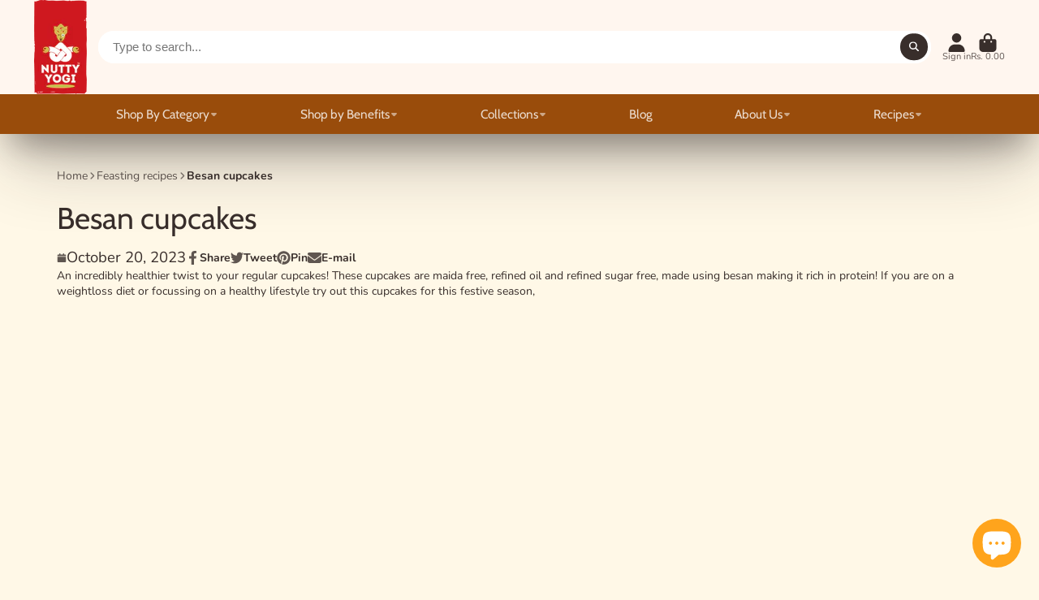

--- FILE ---
content_type: text/html; charset=utf-8
request_url: https://nuttyyogi.com/products/nutty-yogi-pecans-1kg-jar-all-natural-no-preservatives-no-additives-1?view=quick-view
body_size: 4797
content:
<main id="MainContent" class="content-for-layout focus-none" role="main" tabindex="-1">
        
<section id="shopify-section-s_product" class="shopify-section"><template id="ProductQuickView-6915188523093">
        <link rel="stylesheet" href="//nuttyyogi.com/cdn/shop/t/9/assets/product-quick-view.css?v=25599646173941671301683280678" media="print" onload="loadStyle(this)">
        <noscript>
            <link rel="stylesheet" href="//nuttyyogi.com/cdn/shop/t/9/assets/product-quick-view.css?v=25599646173941671301683280678" media="screen">
        </noscript>
        <div class="#product-quick-view shadow-4">
            <div class="#product"><link href="//nuttyyogi.com/cdn/shop/t/9/assets/product.css?v=9516246359722988041683280678" rel="stylesheet" type="text/css" media="all" onload="loadStyle(this)">    
        <div class="#grid @type:template #product-grid" style="--template: 64% minmax(0, 1fr); --template-mobile: none; --gap: 3rem;">
            <div>
                <div class="#product-media">
        <link href="//nuttyyogi.com/cdn/shop/t/9/assets/product-gallery.css?v=162207054600136541321683280678" rel="stylesheet" type="text/css" media="all" onload="loadStyle(this)">
<link href="//nuttyyogi.com/cdn/shop/t/9/assets/swiper.css?v=169129077270397132521683280678" rel="stylesheet" type="text/css" media="all" onload="loadStyle(this)">
<link rel="stylesheet" href="//nuttyyogi.com/cdn/shop/t/9/assets/product-gallery-zoom.css?v=21796144402465602531683280680" media="print" onload="loadStyle(this)">
        <noscript>
            <link rel="stylesheet" href="//nuttyyogi.com/cdn/shop/t/9/assets/product-gallery-zoom.css?v=21796144402465602531683280680" media="screen">
        </noscript>
<product-gallery 
    class="#product-gallery" 
    section-id="s_product" 
    id="product-galleryslideshows_product" 
    
><div class="#grid @type:template #product-gallery-grid" style="--template: 70px minmax(0, 1fr); --template-mobile: 0 minmax(0, 1fr); --gap: 1.5rem; --gap-mobile: 0;"><link href="//nuttyyogi.com/cdn/shop/t/9/assets/slideshow-thumbnails.css?v=109434718575399643351683280678" rel="stylesheet" type="text/css" media="all" onload="loadStyle(this)">
<slideshow-thumbnails class="#slideshow-thumbnails mobile-hidden @layout-type:slideshow" ref="#product-galleryslideshows_product">
    
        <div class="#slideshow-thumbnails-inner">
            

        <div class="#slideshow-thumbnails-item" data-item>
            <div class="
        #media 
        @type:ar 
        @type-mobile:ar
        
        
        
        
        
    "
    style="
        --image-fit: cover;
        --ar-padding:100.0%;; 
        ;
        
    "
>
        <div class="#media-image-wrapper">
            
            <img
                class="#media-image @cover @animate-loading"
                alt="&quot;Nutty Yogi Pecans 1kg jar | All Natural | No Preservatives | No Additives"
                width="1080"
                height="1080"
                loading="lazy"
                style="--image-position: 50.0% 50.0%;"
                onload="lazyImageOnLoad(this)"
                
                    
                    
                    
                    src="//nuttyyogi.com/cdn/shop/files/6470516395f0f1278a24fa00_70x.png?v=1685082521"
                    srcset="//nuttyyogi.com/cdn/shop/files/6470516395f0f1278a24fa00_70x.png?v=1685082521, //nuttyyogi.com/cdn/shop/files/6470516395f0f1278a24fa00_140x.png?v=1685082521 2x, //nuttyyogi.com/cdn/shop/files/6470516395f0f1278a24fa00_210x.png?v=1685082521 3x"
                
                
            >
            
<div class="#media-image-loading"></div></div>
    
    
    

</div>
</div>
    

        <div class="#slideshow-thumbnails-item" data-item>
            <div class="
        #media 
        @type:ar 
        @type-mobile:ar
        
        
        
        
        
    "
    style="
        --image-fit: cover;
        --ar-padding:100.0%;; 
        ;
        
    "
>
        <div class="#media-image-wrapper">
            
            <img
                class="#media-image @cover @animate-loading"
                alt="&quot;Nutty Yogi Pecans 1kg jar | All Natural | No Preservatives | No Additives"
                width="2000"
                height="2000"
                loading="lazy"
                style="--image-position: 50.0% 50.0%;"
                onload="lazyImageOnLoad(this)"
                
                    
                    
                    
                    src="//nuttyyogi.com/cdn/shop/files/6470516395f0f1278a24fa01_70x.png?v=1685082526"
                    srcset="//nuttyyogi.com/cdn/shop/files/6470516395f0f1278a24fa01_70x.png?v=1685082526, //nuttyyogi.com/cdn/shop/files/6470516395f0f1278a24fa01_140x.png?v=1685082526 2x, //nuttyyogi.com/cdn/shop/files/6470516395f0f1278a24fa01_210x.png?v=1685082526 3x"
                
                
            >
            
<div class="#media-image-loading"></div></div>
    
    
    

</div>
</div>
    

        <div class="#slideshow-thumbnails-item" data-item>
            <div class="
        #media 
        @type:ar 
        @type-mobile:ar
        
        
        
        
        
    "
    style="
        --image-fit: cover;
        --ar-padding:100.0%;; 
        ;
        
    "
>
        <div class="#media-image-wrapper">
            
            <img
                class="#media-image @cover @animate-loading"
                alt="&quot;Nutty Yogi Pecans 1kg jar | All Natural | No Preservatives | No Additives"
                width="2000"
                height="2000"
                loading="lazy"
                style="--image-position: 50.0% 50.0%;"
                onload="lazyImageOnLoad(this)"
                
                    
                    
                    
                    src="//nuttyyogi.com/cdn/shop/products/amricanpecans1kgback_e1f8e3b9-326f-4bb8-8dcc-a1d0a617b5fe_70x.png?v=1681191692"
                    srcset="//nuttyyogi.com/cdn/shop/products/amricanpecans1kgback_e1f8e3b9-326f-4bb8-8dcc-a1d0a617b5fe_70x.png?v=1681191692, //nuttyyogi.com/cdn/shop/products/amricanpecans1kgback_e1f8e3b9-326f-4bb8-8dcc-a1d0a617b5fe_140x.png?v=1681191692 2x, //nuttyyogi.com/cdn/shop/products/amricanpecans1kgback_e1f8e3b9-326f-4bb8-8dcc-a1d0a617b5fe_210x.png?v=1681191692 3x"
                
                
            >
            
<div class="#media-image-loading"></div></div>
    
    
    

</div>
</div>
    

        <div class="#slideshow-thumbnails-item" data-item>
            <div class="
        #media 
        @type:ar 
        @type-mobile:ar
        
        
        
        
        
    "
    style="
        --image-fit: cover;
        --ar-padding:100.0%;; 
        ;
        
    "
>
        <div class="#media-image-wrapper">
            
            <img
                class="#media-image @cover @animate-loading"
                alt="&quot;Nutty Yogi Pecans 1kg jar | All Natural | No Preservatives | No Additives"
                width="1000"
                height="1000"
                loading="lazy"
                style="--image-position: 50.0% 50.0%;"
                onload="lazyImageOnLoad(this)"
                
                    
                    
                    
                    src="//nuttyyogi.com/cdn/shop/files/6470516395f0f1278a24fa03_70x.png?v=1685082550"
                    srcset="//nuttyyogi.com/cdn/shop/files/6470516395f0f1278a24fa03_70x.png?v=1685082550, //nuttyyogi.com/cdn/shop/files/6470516395f0f1278a24fa03_140x.png?v=1685082550 2x, //nuttyyogi.com/cdn/shop/files/6470516395f0f1278a24fa03_210x.png?v=1685082550 3x"
                
                
            >
            
<div class="#media-image-loading"></div></div>
    
    
    

</div>
</div>
    

        <div class="#slideshow-thumbnails-item" data-item>
            <div class="
        #media 
        @type:ar 
        @type-mobile:ar
        
        
        
        
        
    "
    style="
        --image-fit: cover;
        --ar-padding:100.0%;; 
        ;
        
    "
>
        <div class="#media-image-wrapper">
            
            <img
                class="#media-image @cover @animate-loading"
                alt="&quot;Nutty Yogi Pecans 1kg jar | All Natural | No Preservatives | No Additives"
                width="1000"
                height="1000"
                loading="lazy"
                style="--image-position: 50.0% 50.0%;"
                onload="lazyImageOnLoad(this)"
                
                    
                    
                    
                    src="//nuttyyogi.com/cdn/shop/files/6470516395f0f1278a24fa04_70x.png?v=1685082554"
                    srcset="//nuttyyogi.com/cdn/shop/files/6470516395f0f1278a24fa04_70x.png?v=1685082554, //nuttyyogi.com/cdn/shop/files/6470516395f0f1278a24fa04_140x.png?v=1685082554 2x, //nuttyyogi.com/cdn/shop/files/6470516395f0f1278a24fa04_210x.png?v=1685082554 3x"
                
                
            >
            
<div class="#media-image-loading"></div></div>
    
    
    

</div>
</div>
    

        <div class="#slideshow-thumbnails-item" data-item>
            <div class="
        #media 
        @type:ar 
        @type-mobile:ar
        
        
        
        
        
    "
    style="
        --image-fit: cover;
        --ar-padding:100.0%;; 
        ;
        
    "
>
        <div class="#media-image-wrapper">
            
            <img
                class="#media-image @cover @animate-loading"
                alt="&quot;Nutty Yogi Pecans 1kg jar | All Natural | No Preservatives | No Additives"
                width="1000"
                height="1000"
                loading="lazy"
                style="--image-position: 50.0% 50.0%;"
                onload="lazyImageOnLoad(this)"
                
                    
                    
                    
                    src="//nuttyyogi.com/cdn/shop/files/6470516395f0f1278a24fa05_70x.png?v=1685082557"
                    srcset="//nuttyyogi.com/cdn/shop/files/6470516395f0f1278a24fa05_70x.png?v=1685082557, //nuttyyogi.com/cdn/shop/files/6470516395f0f1278a24fa05_140x.png?v=1685082557 2x, //nuttyyogi.com/cdn/shop/files/6470516395f0f1278a24fa05_210x.png?v=1685082557 3x"
                
                
            >
            
<div class="#media-image-loading"></div></div>
    
    
    

</div>
</div>
    

        <div class="#slideshow-thumbnails-item" data-item>
            <div class="
        #media 
        @type:ar 
        @type-mobile:ar
        
        
        
        
        
    "
    style="
        --image-fit: cover;
        --ar-padding:100.0%;; 
        ;
        
    "
>
        <div class="#media-image-wrapper">
            
            <img
                class="#media-image @cover @animate-loading"
                alt="&quot;Nutty Yogi Pecans 1kg jar | All Natural | No Preservatives | No Additives"
                width="1000"
                height="1000"
                loading="lazy"
                style="--image-position: 50.0% 50.0%;"
                onload="lazyImageOnLoad(this)"
                
                    
                    
                    
                    src="//nuttyyogi.com/cdn/shop/files/6470516395f0f1278a24fa06_70x.png?v=1685082561"
                    srcset="//nuttyyogi.com/cdn/shop/files/6470516395f0f1278a24fa06_70x.png?v=1685082561, //nuttyyogi.com/cdn/shop/files/6470516395f0f1278a24fa06_140x.png?v=1685082561 2x, //nuttyyogi.com/cdn/shop/files/6470516395f0f1278a24fa06_210x.png?v=1685082561 3x"
                
                
            >
            
<div class="#media-image-loading"></div></div>
    
    
    

</div>
</div>
    

        <div class="#slideshow-thumbnails-item" data-item>
            <div class="
        #media 
        @type:ar 
        @type-mobile:ar
        
        
        
        
        
    "
    style="
        --image-fit: cover;
        --ar-padding:100.0%;; 
        ;
        
    "
>
        <div class="#media-image-wrapper">
            
            <img
                class="#media-image @cover @animate-loading"
                alt="&quot;Nutty Yogi Pecans 1kg jar | All Natural | No Preservatives | No Additives"
                width="1000"
                height="1000"
                loading="lazy"
                style="--image-position: 50.0% 50.0%;"
                onload="lazyImageOnLoad(this)"
                
                    
                    
                    
                    src="//nuttyyogi.com/cdn/shop/products/5_9fc2240e-4de8-4f87-88e9-737564257fe0_70x.png?v=1684741471"
                    srcset="//nuttyyogi.com/cdn/shop/products/5_9fc2240e-4de8-4f87-88e9-737564257fe0_70x.png?v=1684741471, //nuttyyogi.com/cdn/shop/products/5_9fc2240e-4de8-4f87-88e9-737564257fe0_140x.png?v=1684741471 2x, //nuttyyogi.com/cdn/shop/products/5_9fc2240e-4de8-4f87-88e9-737564257fe0_210x.png?v=1684741471 3x"
                
                
            >
            
<div class="#media-image-loading"></div></div>
    
    
    

</div>
</div>
    

        <div class="#slideshow-thumbnails-item" data-item>
            <div class="
        #media 
        @type:ar 
        @type-mobile:ar
        
        
        
        
        
    "
    style="
        --image-fit: cover;
        --ar-padding:100.0%;; 
        ;
        
    "
>
        <div class="#media-image-wrapper">
            
            <img
                class="#media-image @cover @animate-loading"
                alt="&quot;Nutty Yogi Pecans 1kg jar | All Natural | No Preservatives | No Additives"
                width="1000"
                height="1000"
                loading="lazy"
                style="--image-position: 50.0% 50.0%;"
                onload="lazyImageOnLoad(this)"
                
                    
                    
                    
                    src="//nuttyyogi.com/cdn/shop/products/7_760f2b4a-124c-4e67-8cbc-8267a77de227_70x.png?v=1684741471"
                    srcset="//nuttyyogi.com/cdn/shop/products/7_760f2b4a-124c-4e67-8cbc-8267a77de227_70x.png?v=1684741471, //nuttyyogi.com/cdn/shop/products/7_760f2b4a-124c-4e67-8cbc-8267a77de227_140x.png?v=1684741471 2x, //nuttyyogi.com/cdn/shop/products/7_760f2b4a-124c-4e67-8cbc-8267a77de227_210x.png?v=1684741471 3x"
                
                
            >
            
<div class="#media-image-loading"></div></div>
    
    
    

</div>
</div>
    

        <div class="#slideshow-thumbnails-item" data-item>
            <div class="
        #media 
        @type:ar 
        @type-mobile:ar
        
        
        
        
        
    "
    style="
        --image-fit: cover;
        --ar-padding:75.0%;; 
        ;
        
    "
>
        <div class="#media-image-wrapper">
            
            <img
                class="#media-image @cover @animate-loading"
                alt=""
                width="480"
                height="360"
                loading="lazy"
                style="--image-position: ;"
                onload="lazyImageOnLoad(this)"
                
                    
                    
                    
                    src="//nuttyyogi.com/cdn/shop/files/preview_images/hqdefault_87aa8e28-3aa5-424c-8175-9e226ad1bf9d_70x.jpg?v=1685090282"
                    srcset="//nuttyyogi.com/cdn/shop/files/preview_images/hqdefault_87aa8e28-3aa5-424c-8175-9e226ad1bf9d_70x.jpg?v=1685090282, //nuttyyogi.com/cdn/shop/files/preview_images/hqdefault_87aa8e28-3aa5-424c-8175-9e226ad1bf9d_140x.jpg?v=1685090282 2x, //nuttyyogi.com/cdn/shop/files/preview_images/hqdefault_87aa8e28-3aa5-424c-8175-9e226ad1bf9d_210x.jpg?v=1685090282 3x"
                
                
            >
            
<div class="#media-image-loading"></div></div>
    
    
    

</div>
<div class="#slideshow-thumbnails-item-icon">
                    


<svg class="#icon" >
            <use href="#svg-icon-play"></use>
        </svg>
                </div></div>
    

        </div>
    
</slideshow-thumbnails>

<script type="module" src="//nuttyyogi.com/cdn/shop/t/9/assets/slideshow-thumbnails.js?v=71319297450218405961683280677"></script>

<div class="#product-gallery-stage">
            <div class="#product-gallery-stage-inner shadow-2">
                <div data-swiper class="swiper">
                    <div class="swiper-wrapper">
                                <div class="swiper-slide"><product-gallery-zoom scale="1.5" class="#product-gallery-zoom" data-zoom="//nuttyyogi.com/cdn/shop/files/6470516395f0f1278a24fa00.png?v=1685082521">
                                                    <div class="
        #media 
        @type:ar 
        @type-mobile:ar
        
        
        
        
        
    "
    style="
        --image-fit: cover;
        --ar-padding:100.0%;; 
        ;
        
    "
>
        <div class="#media-image-wrapper">
            
            <img
                class="#media-image @cover @animate-loading"
                alt="&quot;Nutty Yogi Pecans 1kg jar | All Natural | No Preservatives | No Additives"
                width="1080"
                height="1080"
                loading="lazy"
                style="--image-position: 50.0% 50.0%;"
                onload="lazyImageOnLoad(this)"
                    
                    src="//nuttyyogi.com/cdn/shop/files/6470516395f0f1278a24fa00.png?v=1685082521"
                    srcset="//nuttyyogi.com/cdn/shop/files/6470516395f0f1278a24fa00_165x.png?v=1685082521 165w,//nuttyyogi.com/cdn/shop/files/6470516395f0f1278a24fa00_360x.png?v=1685082521 360w,//nuttyyogi.com/cdn/shop/files/6470516395f0f1278a24fa00_533x.png?v=1685082521 533w,//nuttyyogi.com/cdn/shop/files/6470516395f0f1278a24fa00_720x.png?v=1685082521 720w,//nuttyyogi.com/cdn/shop/files/6470516395f0f1278a24fa00_940x.png?v=1685082521 940w,//nuttyyogi.com/cdn/shop/files/6470516395f0f1278a24fa00_1066x.png?v=1685082521 1066w,//nuttyyogi.com/cdn/shop/files/6470516395f0f1278a24fa00.png?v=1685082521 1080w"
                    
                        sizes="(min-width: 992px) calc(min(100vw, 1530px) * 0.64 - 70px - 1.5rem),(max-width: 991px) calc(90vw),  100vw"
                    
                
                
            >
            
<div class="#media-image-loading"></div></div>
    
    
    

</div>

                                                    <div class="#product-gallery-zoom-loading" hidden data-loading>
                                                        <div class="#spinner @size:xs">
    <div></div>
    <div></div>
    <div></div>
</div>
                                                        <span class="#product-gallery-zoom-loading-title">Zooming image...</span>
                                                    </div> 
                                                </product-gallery-zoom></div>        
                            
                                <div class="swiper-slide"><product-gallery-zoom scale="1.5" class="#product-gallery-zoom" data-zoom="//nuttyyogi.com/cdn/shop/files/6470516395f0f1278a24fa01.png?v=1685082526">
                                                    <div class="
        #media 
        @type:ar 
        @type-mobile:ar
        
        
        
        
        
    "
    style="
        --image-fit: cover;
        --ar-padding:100.0%;; 
        ;
        
    "
>
        <div class="#media-image-wrapper">
            
            <img
                class="#media-image @cover @animate-loading"
                alt="&quot;Nutty Yogi Pecans 1kg jar | All Natural | No Preservatives | No Additives"
                width="2000"
                height="2000"
                loading="lazy"
                style="--image-position: 50.0% 50.0%;"
                onload="lazyImageOnLoad(this)"
                    
                    src="//nuttyyogi.com/cdn/shop/files/6470516395f0f1278a24fa01.png?v=1685082526"
                    srcset="//nuttyyogi.com/cdn/shop/files/6470516395f0f1278a24fa01_165x.png?v=1685082526 165w,//nuttyyogi.com/cdn/shop/files/6470516395f0f1278a24fa01_360x.png?v=1685082526 360w,//nuttyyogi.com/cdn/shop/files/6470516395f0f1278a24fa01_533x.png?v=1685082526 533w,//nuttyyogi.com/cdn/shop/files/6470516395f0f1278a24fa01_720x.png?v=1685082526 720w,//nuttyyogi.com/cdn/shop/files/6470516395f0f1278a24fa01_940x.png?v=1685082526 940w,//nuttyyogi.com/cdn/shop/files/6470516395f0f1278a24fa01_1066x.png?v=1685082526 1066w,//nuttyyogi.com/cdn/shop/files/6470516395f0f1278a24fa01_1200x.png?v=1685082526 1200w,//nuttyyogi.com/cdn/shop/files/6470516395f0f1278a24fa01_1400x.png?v=1685082526 1400w,//nuttyyogi.com/cdn/shop/files/6470516395f0f1278a24fa01_1600x.png?v=1685082526 1600w,//nuttyyogi.com/cdn/shop/files/6470516395f0f1278a24fa01_1800x.png?v=1685082526 1800w,//nuttyyogi.com/cdn/shop/files/6470516395f0f1278a24fa01.png?v=1685082526 2000w"
                    
                        sizes="(min-width: 992px) calc(min(100vw, 1530px) * 0.64 - 70px - 1.5rem),(max-width: 991px) calc(90vw),  100vw"
                    
                
                
            >
            
<div class="#media-image-loading"></div></div>
    
    
    

</div>

                                                    <div class="#product-gallery-zoom-loading" hidden data-loading>
                                                        <div class="#spinner @size:xs">
    <div></div>
    <div></div>
    <div></div>
</div>
                                                        <span class="#product-gallery-zoom-loading-title">Zooming image...</span>
                                                    </div> 
                                                </product-gallery-zoom></div>        
                            
                                <div class="swiper-slide"><product-gallery-zoom scale="1.5" class="#product-gallery-zoom" data-zoom="//nuttyyogi.com/cdn/shop/products/amricanpecans1kgback_e1f8e3b9-326f-4bb8-8dcc-a1d0a617b5fe.png?v=1681191692">
                                                    <div class="
        #media 
        @type:ar 
        @type-mobile:ar
        
        
        
        
        
    "
    style="
        --image-fit: cover;
        --ar-padding:100.0%;; 
        ;
        
    "
>
        <div class="#media-image-wrapper">
            
            <img
                class="#media-image @cover @animate-loading"
                alt="&quot;Nutty Yogi Pecans 1kg jar | All Natural | No Preservatives | No Additives"
                width="2000"
                height="2000"
                loading="lazy"
                style="--image-position: 50.0% 50.0%;"
                onload="lazyImageOnLoad(this)"
                    
                    src="//nuttyyogi.com/cdn/shop/products/amricanpecans1kgback_e1f8e3b9-326f-4bb8-8dcc-a1d0a617b5fe.png?v=1681191692"
                    srcset="//nuttyyogi.com/cdn/shop/products/amricanpecans1kgback_e1f8e3b9-326f-4bb8-8dcc-a1d0a617b5fe_165x.png?v=1681191692 165w,//nuttyyogi.com/cdn/shop/products/amricanpecans1kgback_e1f8e3b9-326f-4bb8-8dcc-a1d0a617b5fe_360x.png?v=1681191692 360w,//nuttyyogi.com/cdn/shop/products/amricanpecans1kgback_e1f8e3b9-326f-4bb8-8dcc-a1d0a617b5fe_533x.png?v=1681191692 533w,//nuttyyogi.com/cdn/shop/products/amricanpecans1kgback_e1f8e3b9-326f-4bb8-8dcc-a1d0a617b5fe_720x.png?v=1681191692 720w,//nuttyyogi.com/cdn/shop/products/amricanpecans1kgback_e1f8e3b9-326f-4bb8-8dcc-a1d0a617b5fe_940x.png?v=1681191692 940w,//nuttyyogi.com/cdn/shop/products/amricanpecans1kgback_e1f8e3b9-326f-4bb8-8dcc-a1d0a617b5fe_1066x.png?v=1681191692 1066w,//nuttyyogi.com/cdn/shop/products/amricanpecans1kgback_e1f8e3b9-326f-4bb8-8dcc-a1d0a617b5fe_1200x.png?v=1681191692 1200w,//nuttyyogi.com/cdn/shop/products/amricanpecans1kgback_e1f8e3b9-326f-4bb8-8dcc-a1d0a617b5fe_1400x.png?v=1681191692 1400w,//nuttyyogi.com/cdn/shop/products/amricanpecans1kgback_e1f8e3b9-326f-4bb8-8dcc-a1d0a617b5fe_1600x.png?v=1681191692 1600w,//nuttyyogi.com/cdn/shop/products/amricanpecans1kgback_e1f8e3b9-326f-4bb8-8dcc-a1d0a617b5fe_1800x.png?v=1681191692 1800w,//nuttyyogi.com/cdn/shop/products/amricanpecans1kgback_e1f8e3b9-326f-4bb8-8dcc-a1d0a617b5fe.png?v=1681191692 2000w"
                    
                        sizes="(min-width: 992px) calc(min(100vw, 1530px) * 0.64 - 70px - 1.5rem),(max-width: 991px) calc(90vw),  100vw"
                    
                
                
            >
            
<div class="#media-image-loading"></div></div>
    
    
    

</div>

                                                    <div class="#product-gallery-zoom-loading" hidden data-loading>
                                                        <div class="#spinner @size:xs">
    <div></div>
    <div></div>
    <div></div>
</div>
                                                        <span class="#product-gallery-zoom-loading-title">Zooming image...</span>
                                                    </div> 
                                                </product-gallery-zoom></div>        
                            
                                <div class="swiper-slide"><product-gallery-zoom scale="1.5" class="#product-gallery-zoom" data-zoom="//nuttyyogi.com/cdn/shop/files/6470516395f0f1278a24fa03.png?v=1685082550">
                                                    <div class="
        #media 
        @type:ar 
        @type-mobile:ar
        
        
        
        
        
    "
    style="
        --image-fit: cover;
        --ar-padding:100.0%;; 
        ;
        
    "
>
        <div class="#media-image-wrapper">
            
            <img
                class="#media-image @cover @animate-loading"
                alt="&quot;Nutty Yogi Pecans 1kg jar | All Natural | No Preservatives | No Additives"
                width="1000"
                height="1000"
                loading="lazy"
                style="--image-position: 50.0% 50.0%;"
                onload="lazyImageOnLoad(this)"
                    
                    src="//nuttyyogi.com/cdn/shop/files/6470516395f0f1278a24fa03.png?v=1685082550"
                    srcset="//nuttyyogi.com/cdn/shop/files/6470516395f0f1278a24fa03_165x.png?v=1685082550 165w,//nuttyyogi.com/cdn/shop/files/6470516395f0f1278a24fa03_360x.png?v=1685082550 360w,//nuttyyogi.com/cdn/shop/files/6470516395f0f1278a24fa03_533x.png?v=1685082550 533w,//nuttyyogi.com/cdn/shop/files/6470516395f0f1278a24fa03_720x.png?v=1685082550 720w,//nuttyyogi.com/cdn/shop/files/6470516395f0f1278a24fa03_940x.png?v=1685082550 940w,//nuttyyogi.com/cdn/shop/files/6470516395f0f1278a24fa03.png?v=1685082550 1000w"
                    
                        sizes="(min-width: 992px) calc(min(100vw, 1530px) * 0.64 - 70px - 1.5rem),(max-width: 991px) calc(90vw),  100vw"
                    
                
                
            >
            
<div class="#media-image-loading"></div></div>
    
    
    

</div>

                                                    <div class="#product-gallery-zoom-loading" hidden data-loading>
                                                        <div class="#spinner @size:xs">
    <div></div>
    <div></div>
    <div></div>
</div>
                                                        <span class="#product-gallery-zoom-loading-title">Zooming image...</span>
                                                    </div> 
                                                </product-gallery-zoom></div>        
                            
                                <div class="swiper-slide"><product-gallery-zoom scale="1.5" class="#product-gallery-zoom" data-zoom="//nuttyyogi.com/cdn/shop/files/6470516395f0f1278a24fa04.png?v=1685082554">
                                                    <div class="
        #media 
        @type:ar 
        @type-mobile:ar
        
        
        
        
        
    "
    style="
        --image-fit: cover;
        --ar-padding:100.0%;; 
        ;
        
    "
>
        <div class="#media-image-wrapper">
            
            <img
                class="#media-image @cover @animate-loading"
                alt="&quot;Nutty Yogi Pecans 1kg jar | All Natural | No Preservatives | No Additives"
                width="1000"
                height="1000"
                loading="lazy"
                style="--image-position: 50.0% 50.0%;"
                onload="lazyImageOnLoad(this)"
                    
                    src="//nuttyyogi.com/cdn/shop/files/6470516395f0f1278a24fa04.png?v=1685082554"
                    srcset="//nuttyyogi.com/cdn/shop/files/6470516395f0f1278a24fa04_165x.png?v=1685082554 165w,//nuttyyogi.com/cdn/shop/files/6470516395f0f1278a24fa04_360x.png?v=1685082554 360w,//nuttyyogi.com/cdn/shop/files/6470516395f0f1278a24fa04_533x.png?v=1685082554 533w,//nuttyyogi.com/cdn/shop/files/6470516395f0f1278a24fa04_720x.png?v=1685082554 720w,//nuttyyogi.com/cdn/shop/files/6470516395f0f1278a24fa04_940x.png?v=1685082554 940w,//nuttyyogi.com/cdn/shop/files/6470516395f0f1278a24fa04.png?v=1685082554 1000w"
                    
                        sizes="(min-width: 992px) calc(min(100vw, 1530px) * 0.64 - 70px - 1.5rem),(max-width: 991px) calc(90vw),  100vw"
                    
                
                
            >
            
<div class="#media-image-loading"></div></div>
    
    
    

</div>

                                                    <div class="#product-gallery-zoom-loading" hidden data-loading>
                                                        <div class="#spinner @size:xs">
    <div></div>
    <div></div>
    <div></div>
</div>
                                                        <span class="#product-gallery-zoom-loading-title">Zooming image...</span>
                                                    </div> 
                                                </product-gallery-zoom></div>        
                            
                                <div class="swiper-slide"><product-gallery-zoom scale="1.5" class="#product-gallery-zoom" data-zoom="//nuttyyogi.com/cdn/shop/files/6470516395f0f1278a24fa05.png?v=1685082557">
                                                    <div class="
        #media 
        @type:ar 
        @type-mobile:ar
        
        
        
        
        
    "
    style="
        --image-fit: cover;
        --ar-padding:100.0%;; 
        ;
        
    "
>
        <div class="#media-image-wrapper">
            
            <img
                class="#media-image @cover @animate-loading"
                alt="&quot;Nutty Yogi Pecans 1kg jar | All Natural | No Preservatives | No Additives"
                width="1000"
                height="1000"
                loading="lazy"
                style="--image-position: 50.0% 50.0%;"
                onload="lazyImageOnLoad(this)"
                    
                    src="//nuttyyogi.com/cdn/shop/files/6470516395f0f1278a24fa05.png?v=1685082557"
                    srcset="//nuttyyogi.com/cdn/shop/files/6470516395f0f1278a24fa05_165x.png?v=1685082557 165w,//nuttyyogi.com/cdn/shop/files/6470516395f0f1278a24fa05_360x.png?v=1685082557 360w,//nuttyyogi.com/cdn/shop/files/6470516395f0f1278a24fa05_533x.png?v=1685082557 533w,//nuttyyogi.com/cdn/shop/files/6470516395f0f1278a24fa05_720x.png?v=1685082557 720w,//nuttyyogi.com/cdn/shop/files/6470516395f0f1278a24fa05_940x.png?v=1685082557 940w,//nuttyyogi.com/cdn/shop/files/6470516395f0f1278a24fa05.png?v=1685082557 1000w"
                    
                        sizes="(min-width: 992px) calc(min(100vw, 1530px) * 0.64 - 70px - 1.5rem),(max-width: 991px) calc(90vw),  100vw"
                    
                
                
            >
            
<div class="#media-image-loading"></div></div>
    
    
    

</div>

                                                    <div class="#product-gallery-zoom-loading" hidden data-loading>
                                                        <div class="#spinner @size:xs">
    <div></div>
    <div></div>
    <div></div>
</div>
                                                        <span class="#product-gallery-zoom-loading-title">Zooming image...</span>
                                                    </div> 
                                                </product-gallery-zoom></div>        
                            
                                <div class="swiper-slide"><product-gallery-zoom scale="1.5" class="#product-gallery-zoom" data-zoom="//nuttyyogi.com/cdn/shop/files/6470516395f0f1278a24fa06.png?v=1685082561">
                                                    <div class="
        #media 
        @type:ar 
        @type-mobile:ar
        
        
        
        
        
    "
    style="
        --image-fit: cover;
        --ar-padding:100.0%;; 
        ;
        
    "
>
        <div class="#media-image-wrapper">
            
            <img
                class="#media-image @cover @animate-loading"
                alt="&quot;Nutty Yogi Pecans 1kg jar | All Natural | No Preservatives | No Additives"
                width="1000"
                height="1000"
                loading="lazy"
                style="--image-position: 50.0% 50.0%;"
                onload="lazyImageOnLoad(this)"
                    
                    src="//nuttyyogi.com/cdn/shop/files/6470516395f0f1278a24fa06.png?v=1685082561"
                    srcset="//nuttyyogi.com/cdn/shop/files/6470516395f0f1278a24fa06_165x.png?v=1685082561 165w,//nuttyyogi.com/cdn/shop/files/6470516395f0f1278a24fa06_360x.png?v=1685082561 360w,//nuttyyogi.com/cdn/shop/files/6470516395f0f1278a24fa06_533x.png?v=1685082561 533w,//nuttyyogi.com/cdn/shop/files/6470516395f0f1278a24fa06_720x.png?v=1685082561 720w,//nuttyyogi.com/cdn/shop/files/6470516395f0f1278a24fa06_940x.png?v=1685082561 940w,//nuttyyogi.com/cdn/shop/files/6470516395f0f1278a24fa06.png?v=1685082561 1000w"
                    
                        sizes="(min-width: 992px) calc(min(100vw, 1530px) * 0.64 - 70px - 1.5rem),(max-width: 991px) calc(90vw),  100vw"
                    
                
                
            >
            
<div class="#media-image-loading"></div></div>
    
    
    

</div>

                                                    <div class="#product-gallery-zoom-loading" hidden data-loading>
                                                        <div class="#spinner @size:xs">
    <div></div>
    <div></div>
    <div></div>
</div>
                                                        <span class="#product-gallery-zoom-loading-title">Zooming image...</span>
                                                    </div> 
                                                </product-gallery-zoom></div>        
                            
                                <div class="swiper-slide"><product-gallery-zoom scale="1.5" class="#product-gallery-zoom" data-zoom="//nuttyyogi.com/cdn/shop/products/5_9fc2240e-4de8-4f87-88e9-737564257fe0.png?v=1684741471">
                                                    <div class="
        #media 
        @type:ar 
        @type-mobile:ar
        
        
        
        
        
    "
    style="
        --image-fit: cover;
        --ar-padding:100.0%;; 
        ;
        
    "
>
        <div class="#media-image-wrapper">
            
            <img
                class="#media-image @cover @animate-loading"
                alt="&quot;Nutty Yogi Pecans 1kg jar | All Natural | No Preservatives | No Additives"
                width="1000"
                height="1000"
                loading="lazy"
                style="--image-position: 50.0% 50.0%;"
                onload="lazyImageOnLoad(this)"
                    
                    src="//nuttyyogi.com/cdn/shop/products/5_9fc2240e-4de8-4f87-88e9-737564257fe0.png?v=1684741471"
                    srcset="//nuttyyogi.com/cdn/shop/products/5_9fc2240e-4de8-4f87-88e9-737564257fe0_165x.png?v=1684741471 165w,//nuttyyogi.com/cdn/shop/products/5_9fc2240e-4de8-4f87-88e9-737564257fe0_360x.png?v=1684741471 360w,//nuttyyogi.com/cdn/shop/products/5_9fc2240e-4de8-4f87-88e9-737564257fe0_533x.png?v=1684741471 533w,//nuttyyogi.com/cdn/shop/products/5_9fc2240e-4de8-4f87-88e9-737564257fe0_720x.png?v=1684741471 720w,//nuttyyogi.com/cdn/shop/products/5_9fc2240e-4de8-4f87-88e9-737564257fe0_940x.png?v=1684741471 940w,//nuttyyogi.com/cdn/shop/products/5_9fc2240e-4de8-4f87-88e9-737564257fe0.png?v=1684741471 1000w"
                    
                        sizes="(min-width: 992px) calc(min(100vw, 1530px) * 0.64 - 70px - 1.5rem),(max-width: 991px) calc(90vw),  100vw"
                    
                
                
            >
            
<div class="#media-image-loading"></div></div>
    
    
    

</div>

                                                    <div class="#product-gallery-zoom-loading" hidden data-loading>
                                                        <div class="#spinner @size:xs">
    <div></div>
    <div></div>
    <div></div>
</div>
                                                        <span class="#product-gallery-zoom-loading-title">Zooming image...</span>
                                                    </div> 
                                                </product-gallery-zoom></div>        
                            
                                <div class="swiper-slide"><product-gallery-zoom scale="1.5" class="#product-gallery-zoom" data-zoom="//nuttyyogi.com/cdn/shop/products/7_760f2b4a-124c-4e67-8cbc-8267a77de227.png?v=1684741471">
                                                    <div class="
        #media 
        @type:ar 
        @type-mobile:ar
        
        
        
        
        
    "
    style="
        --image-fit: cover;
        --ar-padding:100.0%;; 
        ;
        
    "
>
        <div class="#media-image-wrapper">
            
            <img
                class="#media-image @cover @animate-loading"
                alt="&quot;Nutty Yogi Pecans 1kg jar | All Natural | No Preservatives | No Additives"
                width="1000"
                height="1000"
                loading="lazy"
                style="--image-position: 50.0% 50.0%;"
                onload="lazyImageOnLoad(this)"
                    
                    src="//nuttyyogi.com/cdn/shop/products/7_760f2b4a-124c-4e67-8cbc-8267a77de227.png?v=1684741471"
                    srcset="//nuttyyogi.com/cdn/shop/products/7_760f2b4a-124c-4e67-8cbc-8267a77de227_165x.png?v=1684741471 165w,//nuttyyogi.com/cdn/shop/products/7_760f2b4a-124c-4e67-8cbc-8267a77de227_360x.png?v=1684741471 360w,//nuttyyogi.com/cdn/shop/products/7_760f2b4a-124c-4e67-8cbc-8267a77de227_533x.png?v=1684741471 533w,//nuttyyogi.com/cdn/shop/products/7_760f2b4a-124c-4e67-8cbc-8267a77de227_720x.png?v=1684741471 720w,//nuttyyogi.com/cdn/shop/products/7_760f2b4a-124c-4e67-8cbc-8267a77de227_940x.png?v=1684741471 940w,//nuttyyogi.com/cdn/shop/products/7_760f2b4a-124c-4e67-8cbc-8267a77de227.png?v=1684741471 1000w"
                    
                        sizes="(min-width: 992px) calc(min(100vw, 1530px) * 0.64 - 70px - 1.5rem),(max-width: 991px) calc(90vw),  100vw"
                    
                
                
            >
            
<div class="#media-image-loading"></div></div>
    
    
    

</div>

                                                    <div class="#product-gallery-zoom-loading" hidden data-loading>
                                                        <div class="#spinner @size:xs">
    <div></div>
    <div></div>
    <div></div>
</div>
                                                        <span class="#product-gallery-zoom-loading-title">Zooming image...</span>
                                                    </div> 
                                                </product-gallery-zoom></div>        
                            
                                <div class="swiper-slide">
<link rel="stylesheet" href="//nuttyyogi.com/cdn/shop/t/9/assets/video-popup.css?v=49223284682017468501683280679" media="print" onload="loadStyle(this)">
        <noscript>
            <link rel="stylesheet" href="//nuttyyogi.com/cdn/shop/t/9/assets/video-popup.css?v=49223284682017468501683280679" media="screen">
        </noscript>

<div class="#video-popup">
    <template id="VideoPopup-s_product22687339348053">
        <link rel="stylesheet" href="//nuttyyogi.com/cdn/shop/t/9/assets/video-popup.css?v=49223284682017468501683280679" media="print" onload="loadStyle(this)">
        <noscript>
            <link rel="stylesheet" href="//nuttyyogi.com/cdn/shop/t/9/assets/video-popup.css?v=49223284682017468501683280679" media="screen">
        </noscript>
        <div class="#video-popup-modal">
            <modal-trigger class="#modal-popup-back" url="/products/nutty-yogi-pecans-1kg-jar-all-natural-no-preservatives-no-additives-1?view=quick-view" target="#ProductQuickView-6915188523093" container close-button>
            


<svg class="#icon" >
            <use href="#svg-icon-arrow-left"></use>
        </svg>
            Back to product
        </modal-trigger>
            <div class="#video-popup-modal-inner">
                <link href="//nuttyyogi.com/cdn/shop/t/9/assets/plyr.css?v=66668429916001210011683280678" rel="stylesheet" type="text/css" media="all" onload="loadStyle(this)">
<video-player style="display: block;">
        <div data-player data-plyr-provider="youtube" data-plyr-embed-id="KO-l4g7o5jY"></div></video-player>
<script type="module" src="//nuttyyogi.com/cdn/shop/t/9/assets/video-player.js?v=182280567042783176261683280678"></script>

            </div>
        </div>
    </template>
    <modal-trigger 
        class="#video-popup-trigger" 
        target="#VideoPopup-s_product22687339348053"
        container
        close-button
    >
        <div class="
        #media 
        @type:ar 
        @type-mobile:ar
        
        
        
        
        
    "
    style="
        --image-fit: cover;
        --ar-padding:75.0%;; 
        ;
        
    "
>
        <div class="#media-image-wrapper">
            
            <img
                class="#media-image @cover @animate-loading"
                alt=""
                width="480"
                height="360"
                loading="lazy"
                style="--image-position: ;"
                onload="lazyImageOnLoad(this)"
                    
                    src="//nuttyyogi.com/cdn/shop/files/preview_images/hqdefault_87aa8e28-3aa5-424c-8175-9e226ad1bf9d.jpg?v=1685090282"
                    srcset="//nuttyyogi.com/cdn/shop/files/preview_images/hqdefault_87aa8e28-3aa5-424c-8175-9e226ad1bf9d_165x.jpg?v=1685090282 165w,//nuttyyogi.com/cdn/shop/files/preview_images/hqdefault_87aa8e28-3aa5-424c-8175-9e226ad1bf9d_360x.jpg?v=1685090282 360w,//nuttyyogi.com/cdn/shop/files/preview_images/hqdefault_87aa8e28-3aa5-424c-8175-9e226ad1bf9d.jpg?v=1685090282 480w"
                    
                        sizes="(min-width: 992px) calc(min(100vw, 1530px) * 0.64 - 70px - 1.5rem),(max-width: 991px) calc(90vw),  100vw"
                    
                
                
            >
            
<div class="#media-image-loading"></div></div>
    
    
    
<div class="#media-icon" >
            


<svg class="#icon" style="--size: 6rem;">
            <use href="#svg-icon-circle-play"></use>
        </svg>
        </div>
</div>

    </modal-trigger>
</div>
</div>        
                            
</div>
                </div>
            </div>
        </div>
    </div>
    <div class="#product-gallery-pagination swiper-pagination desktop-hidden" data-pagination></div></product-gallery><script type="module" src="//nuttyyogi.com/cdn/shop/t/9/assets/product-gallery-zoom.js?v=135498026110579809051683280677"></script><script type="module" src="//nuttyyogi.com/cdn/shop/t/9/assets/product-gallery.js?v=7081327524775033931683280678"></script>
    </div>            
            </div>
            <div>            
                <div class="#product-meta">
        <link href="//nuttyyogi.com/cdn/shop/t/9/assets/product-info-loading.css?v=29028890363642383371683280678" rel="stylesheet" type="text/css" media="all" onload="loadStyle(this)">

<product-info-loading class="#product-info-loading" section-id=s_product>
    <div class="#spinner @size:md">
    <div></div>
    <div></div>
    <div></div>
</div>
</product-info-loading>

<script type="module" src="//nuttyyogi.com/cdn/shop/t/9/assets/product-info-loading.js?v=55396254341500324771683280678"></script>
        

                <div class="#product-meta-block  " data-meta-block >
                    
                    
                    <h1 class="#product-title @line-clamp fs-md heading-font" style="--line-clamp: 3;">
                        "Nutty Yogi Pecans 1kg jar | All Natural | No Preservatives | No Additives
                    </h1>

                

                </div>
            
        

                <div class="#product-meta-block  " data-meta-block >
                    
                    
                    <product-variant-listener section-id="s_product" id="b-dd396644-4bb4-4354-abeb-c401cb2bdea6">
                        <div class="#product-price">
                            



<dl class="#price">
  <div class="#price-item @regular  ">
    <dt class="#price-item-heading ">Price
</dt>
    <dd class="#price-item-value">
      <span class="#price-value"><span class=money>Rs. 3,718 </span> </span>
    </dd>
  </div>
      
  
</dl>

                        </div><div class="#product-price-tax-note">Tax included and shipping calculated at checkout
</div><div ><form method="post" action="/cart/add" id="product-form-installment-s_product" accept-charset="UTF-8" class="shopify-product-form" enctype="multipart/form-data"><input type="hidden" name="form_type" value="product" /><input type="hidden" name="utf8" value="✓" /><input type="hidden" name="id" value="40551863451733">
                                
<input type="hidden" name="product-id" value="6915188523093" /><input type="hidden" name="section-id" value="s_product" /></form></div>
                    </product-variant-listener>

                

                </div>
            
        

        

                <div class="#product-meta-block  " data-meta-block >
                    
                    
<link href="//nuttyyogi.com/cdn/shop/t/9/assets/product-stock-alert.css?v=89851626568210792861683280679" rel="stylesheet" type="text/css" media="all" onload="loadStyle(this)">
                    <product-variant-listener section-id="s_product" id="b-ff47d48e-7efa-4fba-8725-3afae9f3537d">





<div class="#product-stock-alert">
    <div class="#product-stock-alert-icon">
        <div class="#product-stock-alert-icon-base">
            


<svg class="#icon" >
            <use href="#svg-icon-box"></use>
        </svg>
        </div>
        <div class="#product-stock-alert-icon-status text-success">
            


<svg class="#icon" >
            <use href="#svg-icon-check"></use>
        </svg>
        </div>
    </div>
    <div class="#product-stock-alert-text">In stock and ready for shipping</div>
</div></product-variant-listener>

                

                </div>
            
        

                <div class="#product-meta-block  " data-meta-block >
                    
                    
<link href="//nuttyyogi.com/cdn/shop/t/9/assets/product-form.css?v=172220070490509835761683280680" rel="stylesheet" type="text/css" media="all" onload="loadStyle(this)">


   

<form method="post" action="/contact#contactForms_product" id="contactForms_product" accept-charset="UTF-8" class="contact-form"><input type="hidden" name="form_type" value="contact" /><input type="hidden" name="utf8" value="✓" /></form><form method="post" action="/cart/add" id="productForms_product" accept-charset="UTF-8" class="shopify-product-form" enctype="multipart/form-data" novalidate="novalidate"><input type="hidden" name="form_type" value="product" /><input type="hidden" name="utf8" value="✓" /><product-variant-listener section-id="s_product" id="b-acf9de77-95a7-43b0-88ae-af02c9ee2b46" emptyable><product-form
                class="#product-form"
                section-id="s_product"
            >
                
                    <div class="form">
                        <input type="hidden" data-product-form-targeter disabled><input type="hidden" name="id" value="40551863451733">
<product-to-cart 
    variant-id="40551863451733" 
    section-id="s_product"
    
        form-child
    
>
    <button 
    class="#button @display-style:gradient @size:h2 @block @shadow heading-font"
    style=""
    
    
    
    
    
        type="submit"
    
    
    
    
       data-to-cart 
    >
    <buy-with-counter section-id="s_product">
                                <span data-element="add-one">Add to cart</span>
                                <span data-element="add-many" hidden>Add <span data-i18n-amount>1</span> items to cart</span>
                            </buy-with-counter>
<div class="#spinner @size:md">
    <div></div>
    <div></div>
    <div></div>
</div>
</button> 

</product-to-cart>

<script type="module" src="//nuttyyogi.com/cdn/shop/t/9/assets/product-to-cart.js?v=164934713743246472241683280680"></script>


                            <product-dynamic-checkout section-id="s_product">
                                <div data-shopify="payment-button" class="shopify-payment-button"> <shopify-accelerated-checkout recommended="null" fallback="{&quot;supports_subs&quot;:true,&quot;supports_def_opts&quot;:true,&quot;name&quot;:&quot;buy_it_now&quot;,&quot;wallet_params&quot;:{}}" access-token="1f4f25d5cf16495b4339e7dc5f2c1972" buyer-country="IN" buyer-locale="en" buyer-currency="INR" variant-params="[{&quot;id&quot;:40551863451733,&quot;requiresShipping&quot;:true}]" shop-id="17516601" enabled-flags="[&quot;d6d12da0&quot;,&quot;ae0f5bf6&quot;]" > <div class="shopify-payment-button__button" role="button" disabled aria-hidden="true" style="background-color: transparent; border: none"> <div class="shopify-payment-button__skeleton">&nbsp;</div> </div> </shopify-accelerated-checkout> <small id="shopify-buyer-consent" class="hidden" aria-hidden="true" data-consent-type="subscription"> This item is a recurring or deferred purchase. By continuing, I agree to the <span id="shopify-subscription-policy-button">cancellation policy</span> and authorize you to charge my payment method at the prices, frequency and dates listed on this page until my order is fulfilled or I cancel, if permitted. </small> </div>
                            </product-dynamic-checkout>
                        
                    </div>
                
            </product-form></product-variant-listener><input type="hidden" name="product-id" value="6915188523093" /><input type="hidden" name="section-id" value="s_product" /></form><script type="module" src="//nuttyyogi.com/cdn/shop/t/9/assets/product-to-cart.js?v=164934713743246472241683280680"></script>
<script type="module" src="//nuttyyogi.com/cdn/shop/t/9/assets/buy-with-counter.js?v=771435977217269931683280679"></script>



    <script type="module" src="//nuttyyogi.com/cdn/shop/t/9/assets/product-dynamic-checkout.js?v=10134012044969934231683280677"></script>




                </div>
            
        
    </div>
            </div>
        </div>
    </div>
    <script type="module" src="//nuttyyogi.com/cdn/shop/t/9/assets/product-variant-listener.js?v=52409927101504805401683280677"></script>
    <script type="module" src="//nuttyyogi.com/cdn/shop/t/9/assets/product-form.js?v=171545842335550204541683280677"></script>
        </div>
    </template>
    <script type="module">
        const productUrl = "\/products\/nutty-yogi-pecans-1kg-jar-all-natural-no-preservatives-no-additives-1";
        const historyLimit = 8;
        const history = JSON.parse(localStorage.getItem('browsingHistory'));
        if (history) {
            const updatedHistory = [productUrl, ...history.filter(url => url !== productUrl)];
            if (updatedHistory.length > historyLimit) updatedHistory.length = historyLimit;
            localStorage.setItem('browsingHistory', JSON.stringify(updatedHistory));
        } else{
            localStorage.setItem('browsingHistory', JSON.stringify([productUrl]));
        }
    </script>



<script type="module" src="//nuttyyogi.com/cdn/shop/t/9/assets/custom-select.js?v=33476737193207103341683280678"></script><script type="application/ld+json">
    {
    "@context": "http://schema.org/",
    "@type": "Product",
    "name": "\"Nutty Yogi Pecans 1kg jar | All Natural | No Preservatives | No Additives",
    "url": "https:\/\/nuttyyogi.com\/products\/nutty-yogi-pecans-1kg-jar-all-natural-no-preservatives-no-additives-1",
    "image": [
        "https:\/\/nuttyyogi.com\/cdn\/shop\/files\/6470516395f0f1278a24fa00_1080x.png?v=1685082521"
        ],
    "description": "\n\nPremium quality pecan nuts, naturally packed with nutrients.\n\n\nHealthy alternative to processed foods and snacks.\n\n\nUseful for preparing a variety of healthfoods and cuisines.\n\n\nHygienically packed to meet food safety standards. Attractive packaging; ideal for festivals and as a gifting item.\n\n\nStore in a dry, airtight container after opening and preferably refrigerate.\n\n\n",
    
    "brand": {
        "@type": "Thing",
        "name": "Nutty Yogi"
    },
    "offers": [{
            "@type" : "Offer","availability" : "http://schema.org/InStock",
            "price" : 3718.0,
            "priceCurrency" : "INR",
            "url" : "https:\/\/nuttyyogi.com\/products\/nutty-yogi-pecans-1kg-jar-all-natural-no-preservatives-no-additives-1?variant=40551863451733"
        }
]
    }
</script>

</section>
    </main>

--- FILE ---
content_type: text/css
request_url: https://nuttyyogi.com/cdn/shop/t/9/assets/core.css?v=99849087583984578851683280679
body_size: 3891
content:
*,*:before,*:after{box-sizing:border-box}@media (prefers-reduced-motion: no-preference){:root{scroll-behavior:smooth}}body{margin:0;font-family:var(--font-body-family);font-weight:var(--font-body-weight);line-height:var(--line-height-base);-webkit-text-size-adjust:100%;-webkit-tap-highlight-color:rgba(0,0,0,0)}[hidden]{display:none!important}[disabled]{pointer-events:none;cursor:not-allowed}iframe{border:0}h6,h5,h4,h3,h2,h1{margin-top:0;margin-bottom:.5rem}p{margin-top:0;margin-bottom:1rem}.\#container{--width: var(--container-width);margin-left:auto;margin-right:auto;max-width:var(--width);width:100%;padding-left:var(--container-spacer);padding-right:var(--container-spacer)}.\#container.\@width\:wide{max-width:none}.\#container.\@width\:full{max-width:none;padding:0}.\#container.\@width\:narrow{--width: calc(var(--container-width) * .8)}.\#container.\@width\:x-narrow{--width: calc(var(--container-width) * .64)}@media (min-width: 992px){.\#container.\@width\:offset-left{max-width:none;width:auto;margin-left:calc((100vw - min(var(--container-width),100vw) + var(--container-spacer) * 2) / 2);margin-right:0;padding:0}}@media (min-width: 992px){.\#container.\@width\:offset-right{max-width:none;width:auto;margin-right:calc((100vw - min(var(--container-width),100vw) + var(--container-spacer) * 2) / 2);margin-left:0;padding:0}}:root{font-size:clamp(14px,1.65vmin * var(--font-scale),1vw)}h6,h5,h4,h3,h2,h1{font-weight:700;line-height:1.2}body{font-family:var(--font-body-family);font-style:var(--font-body-style);font-weight:var(--font-body-weight);font-size:1rem;line-height:1.4}.heading-font{font-family:var(--font-heading-family);font-style:var(--font-heading-style);font-weight:var(--font-heading-weight)}.text-danger,.color-danger{color:var(--color-g-danger)}.text-success,.color-success{color:var(--color-g-success)}.text-warning,.color-warning{color:var(--color-g-warning)}.styled-link{color:var(--color-g-text);text-decoration:underline;text-underline-offset:3px;cursor:pointer}.fs-small{font-size:.7561436673rem}.gap-small{--gap: .7561436673rem !important}.fs-h6{font-size:.8695652174rem}.gap-h6{--gap: .8695652174rem !important}.fs-body{font-size:1rem}.gap-body{--gap: 1rem !important}.fs-h5{font-size:1.15rem}.gap-h5{--gap: 1.15rem !important}.fs-h4{font-size:1.3225rem}.gap-h4{--gap: 1.3225rem !important}.fs-h3{font-size:1.520875rem}.gap-h3{--gap: 1.520875rem !important}.fs-h2{font-size:1.74900625rem}.gap-h2{--gap: 1.74900625rem !important}.fs-h1{font-size:2.0113571875rem}.gap-h1{--gap: 2.0113571875rem !important}.fs-d5{font-size:2.3130607656rem}.gap-d5{--gap: 2.3130607656rem !important}.fs-d4{font-size:2.6600198805rem}.gap-d4{--gap: 2.6600198805rem !important}.fs-d3{font-size:3.0590228625rem}.gap-d3{--gap: 3.0590228625rem !important}.fs-d2{font-size:3.5178762919rem}.gap-d2{--gap: 3.5178762919rem !important}.fs-d1{font-size:4.0455577357rem}.gap-d1{--gap: 4.0455577357rem !important}.fs-d0{font-size:4.6523913961rem}.gap-d0{--gap: 4.6523913961rem !important}.fs-d00{font-size:5.3502501055rem}.gap-d00{--gap: 5.3502501055rem !important}h1{font-size:2.0113571875rem}h2{font-size:1.74900625rem}h3{font-size:1.520875rem}h4{font-size:1.3225rem}h5{font-size:1.15rem}h6{font-size:.8695652174rem}.text-center{text-align:center}.\#grid{--gap: var(--glob-gutter);--template: auto;--columns: 3;--columns-mobile: 1;--span-def: 4;--span-base: 12;--use-columns: var(--columns);--use-template: var(--template);--use-gap: var(--gap);gap:var(--use-gap)}@media (max-width: 991px){.\#grid{--use-columns: var(--columns-mobile, var(--columns));--use-template: var(--template-mobile, var(--template));--use-gap: var(--gap-mobile, var(--gap))}}.\#grid.\@outer-gap{padding:var(--use-gap)}@media (max-width: 991px){.\#grid.\@outer-gap-mobile{padding:var(--use-gap)}}@media (max-width: 991px){.\#grid.\@outer-gap-mobile\:x{padding-left:var(--use-gap);padding-right:var(--use-gap)}}@media (max-width: 991px){.\#grid.\@outer-gap-mobile\:y{padding-top:var(--use-gap);padding-bottom:var(--use-gap)}}.\#grid.\@outer-gap\:x{padding-left:var(--use-gap);padding-right:var(--use-gap)}.\#grid.\@outer-gap\:y{padding-top:var(--use-gap);padding-bottom:var(--use-gap)}.\#grid.\@type\:columns{display:flex;flex-wrap:wrap}.\#grid.\@type\:columns>*{flex:0 1 calc(100% / var(--use-columns) - (var(--use-gap) - 1 / var(--use-columns) * var(--use-gap)))}.\#grid.\@type\:template{display:grid;grid-template:auto/var(--use-template)}.\#grid.\@type\:span{display:grid;grid-template-columns:repeat(var(--span-base),1fr)}.\#grid.\@type\:span>*{--use-span: var(--span);grid-column:span var(--use-span, var(--span-def))}@media (max-width: 991px){.\#grid.\@type\:span>*{--use-span: var(--span-mobile, var(--span))}}.\#flex{--gap: 1rem;--use-gap: var(--gap);display:flex;gap:var(--gap)}@media (max-width: 991px){.\#flex{--use-gap: var(--gap-mobile, var(--gap))}}.\#flex.\@wrap{flex-wrap:wrap}.\#flex.\@column{flex-direction:column}.stretched-link,.\#floating-content-wrapper.\@absolute,html.js .\#media-image-loading,.\#media-placeholder,.\#media-overlay,.\#media-link,.\#media-image-wrapper,.\#media-image-mobile-wrapper,.\#media-image,.\#media-image-mobile{width:100%;height:100%;top:0;left:0;position:absolute}.\#media{--ar-padding: 100%;--image-position: center;--image-fit: cover;--height: 100vh;position:relative;overflow:hidden;-webkit-mask-image:-webkit-radial-gradient(white,black)}.\#media.\@rounded{border-radius:50%}.\#media.\@border-radius\:base{border-radius:1.125rem}.\#media.\@border-radius\:inner{border-radius:.7rem}.\#media.\@border-radius\:sm{border-radius:.25rem}@media (min-width: 992px){.\#media.\@icon-hover-opacity .\#media-icon{opacity:.6}.\#media.\@icon-hover-opacity .\#media-icon:hover{opacity:1}}.\#media.\@type\:ar{height:auto}.\#media.\@type\:ar:before{display:block;content:"";width:100%;padding-top:var(--ar-padding)}.\#media.\@type\:abs{height:var(--height)}.\#media.\@type\:auto{height:auto}@media (max-width: 991px){.\#media.\@type-mobile\:ar{height:auto}.\#media.\@type-mobile\:ar:before{display:block;content:"";width:100%;padding-top:var(--ar-padding-mobile, var(--ar-padding))}.\#media.\@type-mobile\:abs{height:var(--height-mobile, var(--height))}.\#media.\@type-mobile\:auto{height:auto}.\#media.\@type-mobile\:auto:before{padding:0}}@media (min-width: 992px){.\#media.\@mobile-image .\#media-image-mobile{display:none}}@media (max-width: 991px){.\#media.\@mobile-image .\#media-image{display:none}}.\#media-image,.\#media-image-mobile{object-fit:var(--image-fit);object-position:var(--image-position);z-index:2}.\#media-image.\@cover,.\#media-image-mobile.\@cover{min-height:100%}.\#media-link{display:block;z-index:4}.\#media-overlay{--value: 0;background-color:rgba(0,0,0,var(--value));z-index:3}.\#media-placeholder{background:#b3b3b3}.\#media-placeholder>svg{opacity:.3;height:inherit;width:100%}html.js .\#media-image.\@animate-loading,html.js .\#media-image-mobile.\@animate-loading{opacity:0;transition:.3s}html.js .\#media-image.\@animate-loading[loaded],html.js .\#media-image-mobile.\@animate-loading[loaded]{opacity:1}html.js .\#media-image.\@animate-loading[loaded]~.\#media-image-loading,html.js .\#media-image-mobile.\@animate-loading[loaded]~.\#media-image-loading{display:none}html.js .\#media-image-loading{z-index:1;background:linear-gradient(90deg,#fff,#c7c7c7,#fff);background-size:200% 100%;background-repeat:no-repeat;animation:placeHolderShimmer 1.5s infinite linear forwards}@keyframes placeHolderShimmer{0%{background-position:0 0}50%{background-position:100% 0}to{background-position:0 0}}.\#media-icon{--icon-color: var(--color-g-fg);position:absolute;top:50%;left:50%;transform:translate(-50%,-50%);z-index:2;color:var(--icon-color)}.\#section-body{--bg-color: transparent;--content-bg-color: transparent;--text-color: inherit;background-color:var(--bg-color);color:var(--text-color)}.\#section-body.\@spaced{margin-top:4rem;margin-bottom:4rem}.\#section-body.\@inner-spaced{padding-block:4rem}.\#section-body-header{margin-bottom:1.5rem}.\#section-body-content{background-color:var(--content-bg-color)}.\#section-body-wrapper.\@curved{overflow:hidden;border-radius:var(--border-radius-base);-webkit-mask-image:-webkit-radial-gradient(white,black)}.\#section-body-wrapper.\@curved\:left{overflow:hidden}@media (min-width: 992px){.\#section-body-wrapper.\@curved\:left{border-radius:var(--border-radius-base) 0 0 var(--border-radius-base)}}@media (max-width: 991px){.\#section-body-wrapper.\@curved\:left{border-radius:var(--border-radius-base)}}.\#section-body-wrapper.\@curved\:right{overflow:hidden}@media (min-width: 992px){.\#section-body-wrapper.\@curved\:right{border-radius:0 var(--border-radius-base) var(--border-radius-base) 0}}@media (max-width: 991px){.\#section-body-wrapper.\@curved\:right{border-radius:var(--border-radius-base)}}.\#section-body-button{z-index:10;position:relative;margin:1.5rem 0}.\#section-body-button.\@align\:center{display:flex;justify-content:center}@media (min-width: 992px){.\#section-body-header-inner.\@align-button{display:flex;justify-content:space-between;align-items:center}.\#section-body-header-inner.\@align-button .\#section-body-button{margin:0}}.\#hero{--fs: 1rem;--width: 100%;--text-color: inherit;--bg-color: transparent;--gap: 1rem;display:flex;flex-direction:column;gap:var(--gap);font-size:var(--fs);overflow-wrap:break-word;color:var(--text-color)}@media (max-width: 991px){.\#hero{color:var(--mobile-text-color, var(--text-color));max-width:100%}}@media (min-width: 992px){.\#hero{width:min(100%,var(--width))}}.\#hero.\@outer-gap{border:var(--gap) solid transparent}.\#hero.\@box\:small{padding:.7561436673rem}.\#hero.\@box\:h6{padding:.8695652174rem}.\#hero.\@box\:body{padding:1rem}.\#hero.\@box\:h5{padding:1.15rem}.\#hero.\@box\:h4{padding:1.3225rem}.\#hero.\@box\:h3{padding:1.520875rem}.\#hero.\@box\:h2{padding:1.74900625rem}.\#hero.\@box\:h1{padding:2.0113571875rem}.\#hero.\@box\:d5{padding:2.3130607656rem}.\#hero.\@box\:d4{padding:2.6600198805rem}.\#hero.\@box\:d3{padding:3.0590228625rem}.\#hero.\@box\:d2{padding:3.5178762919rem}.\#hero.\@box\:d1{padding:4.0455577357rem}.\#hero.\@box\:d0{padding:4.6523913961rem}.\#hero.\@box\:d00{padding:5.3502501055rem}@media (max-width: 991px){.\#hero.\@mobile-box\:small{padding:.7561436673rem}}@media (max-width: 991px){.\#hero.\@mobile-box\:h6{padding:.8695652174rem}}@media (max-width: 991px){.\#hero.\@mobile-box\:body{padding:1rem}}@media (max-width: 991px){.\#hero.\@mobile-box\:h5{padding:1.15rem}}@media (max-width: 991px){.\#hero.\@mobile-box\:h4{padding:1.3225rem}}@media (max-width: 991px){.\#hero.\@mobile-box\:h3{padding:1.520875rem}}@media (max-width: 991px){.\#hero.\@mobile-box\:h2{padding:1.74900625rem}}@media (max-width: 991px){.\#hero.\@mobile-box\:h1{padding:2.0113571875rem}}@media (max-width: 991px){.\#hero.\@mobile-box\:d5{padding:2.3130607656rem}}@media (max-width: 991px){.\#hero.\@mobile-box\:d4{padding:2.6600198805rem}}@media (max-width: 991px){.\#hero.\@mobile-box\:d3{padding:3.0590228625rem}}@media (max-width: 991px){.\#hero.\@mobile-box\:d2{padding:3.5178762919rem}}@media (max-width: 991px){.\#hero.\@mobile-box\:d1{padding:4.0455577357rem}}@media (max-width: 991px){.\#hero.\@mobile-box\:d0{padding:4.6523913961rem}}@media (max-width: 991px){.\#hero.\@mobile-box\:d00{padding:5.3502501055rem}}.\#hero.\@align\:left{text-align:left}.\#hero.\@align\:left .\#countdown-timer-item-time{margin-left:0}.\#hero.\@align\:center{text-align:center}.\#hero.\@align\:center .\#hero-image,.\#hero.\@align\:center .\#hero-icon,.\#hero.\@align\:center .\#hero-video-popup{margin-left:auto;margin-right:auto}.\#hero.\@align\:center .\#hero-buttons,.\#hero.\@align\:center .\#countdown-timer-items{justify-content:center}.\#hero.\@align\:right{text-align:right}.\#hero.\@align\:right .\#hero-image,.\#hero.\@align\:right .\#hero-icon,.\#hero.\@align\:right .\#hero-video-popup{margin-left:auto}.\#hero.\@align\:right .\#hero-buttons{justify-content:flex-end}.\#hero.\@align\:right .\#countdown-timer-items{justify-content:end}@media (max-width: 991px){.\#hero.\@mobile-center:not(.\@align\:center){text-align:center}.\#hero.\@mobile-center:not(.\@align\:center) .\#hero-image,.\#hero.\@mobile-center:not(.\@align\:center) .\#hero-icon,.\#hero.\@mobile-center:not(.\@align\:center) .\#hero-video-popup{margin-left:auto;margin-right:auto}.\#hero.\@mobile-center:not(.\@align\:center) .\#hero-buttons{justify-content:center}}.\#hero-heading{margin:0;line-height:1}.\#hero-subheading{opacity:.64;margin:0;line-height:1}.\#hero-text{opacity:.8}.\#hero-buttons{margin-top:calc(var(--gap) * .33);display:flex;flex-wrap:wrap;align-items:center;gap:var(--gap)}.\#hero-image{--width: 70%;width:var(--width)}.\#hero-icon{--color: inherit;width:fit-content}.\#hero-icon .\#icon{color:var(--color);--size: 1em}.\#hero.\@box\:small,.\#hero.\@box\:h6,.\#hero.\@box\:body,.\#hero.\@box\:h5,.\#hero.\@box\:h4,.\#hero.\@box\:h3,.\#hero.\@box\:h2,.\#hero.\@box\:h1,.\#hero.\@box\:d5,.\#hero.\@box\:d4,.\#hero.\@box\:d3,.\#hero.\@box\:d2,.\#hero.\@box\:d1,.\#hero.\@box\:d0,.\#hero.\@box\:d00{background-color:var(--bg-color);-webkit-backdrop-filter:blur(10px);backdrop-filter:blur(10px);border-radius:var(--border-radius-base);height:max-content}@media (max-width: 991px){.\#hero.\@box\:small,.\#hero.\@box\:h6,.\#hero.\@box\:body,.\#hero.\@box\:h5,.\#hero.\@box\:h4,.\#hero.\@box\:h3,.\#hero.\@box\:h2,.\#hero.\@box\:h1,.\#hero.\@box\:d5,.\#hero.\@box\:d4,.\#hero.\@box\:d3,.\#hero.\@box\:d2,.\#hero.\@box\:d1,.\#hero.\@box\:d0,.\#hero.\@box\:d00{padding:1.5rem!important}}@media (max-width: 991px){.\#hero.\@mobile-box\:small,.\#hero.\@mobile-box\:h6,.\#hero.\@mobile-box\:body,.\#hero.\@mobile-box\:h5,.\#hero.\@mobile-box\:h4,.\#hero.\@mobile-box\:h3,.\#hero.\@mobile-box\:h2,.\#hero.\@mobile-box\:h1,.\#hero.\@mobile-box\:d5,.\#hero.\@mobile-box\:d4,.\#hero.\@mobile-box\:d3,.\#hero.\@mobile-box\:d2,.\#hero.\@mobile-box\:d1,.\#hero.\@mobile-box\:d0,.\#hero.\@mobile-box\:d00{padding:1.5rem;background-color:var(--mobile-bg-color, var(--bg-color));-webkit-backdrop-filter:blur(10px);backdrop-filter:blur(10px);border-radius:var(--border-radius-base);height:max-content}}.stretched-link,.\#floating-content-wrapper.\@absolute,.\#media-image,.\#media-image-mobile,.\#media-image-wrapper,.\#media-image-mobile-wrapper,.\#media-link,.\#media-overlay,.\#media-placeholder,html.js .\#media-image-loading{width:100%;height:100%;top:0;left:0;position:absolute}.\#floating-content{width:100%;height:100%;position:relative;display:flex}.\#floating-content.\@padded{padding:2rem}.\#floating-content.\@container{padding-left:0;padding-right:0}@media (max-width: 991px){.\#floating-content.\@mobile-bottom{align-items:flex-end!important;justify-content:center!important}}.\#floating-content.\@x\:center{justify-content:center}.\#floating-content.\@x\:right{justify-content:flex-end}.\#floating-content.\@y\:center{align-items:center}.\#floating-content.\@y\:bottom{align-items:flex-end}.\#floating-content-wrapper{z-index:10;position:relative;height:100%}@media (max-width: 991px){.\#floating-content-wrapper.\@mobile-position\:offset{position:relative!important;margin-top:-1rem;margin-bottom:1rem}.\#floating-content-wrapper.\@mobile-position\:offset .\#icon{color:#000}.\#floating-content-wrapper.\@mobile-position\:offset .\#floating-content{padding:0}.\#floating-content-wrapper.\@mobile-position\:bottom .\#floating-content{align-items:flex-end!important;justify-content:center!important}}.\#floating-content-wrapper.\@absolute{z-index:10}.\#floating-content-wrapper>.\#container{height:100%}.\#rte-block{line-height:1.4}.\#rte-block img,.\#rte-block video,.\#rte-block iframe{max-width:100%}.\#rte-block>p{margin-bottom:.5em}.\#rte-block>p:last-child{margin-bottom:0}.\#rte-block.\@upcase{text-transform:uppercase}.\#rte-block a{color:inherit}.\#rte{--font-size: 1rem;font-size:var(--font-size)}.\#rte h6,.\#rte h5,.\#rte h4,.\#rte h3,.\#rte h2,.\#rte h1{margin-bottom:.5em}.\#rte p{margin-bottom:1em}.\#rte a{color:inherit}.\#rte img,.\#rte video,.\#rte iframe{max-width:100%;border-radius:var(--border-radius-inner)}.\#rte blockquote{font-style:italic;font-size:1.15em}.\#rte.\@text-align\:left{text-align:left}.\#rte.\@text-align\:center{text-align:center}.\#rte.\@text-align\:right{text-align:right}.\#rte h1{font-size:2.0113571875em}.\#rte h2{font-size:1.74900625em}.\#rte h3{font-size:1.520875em}.\#rte h4{font-size:1.3225em}.\#rte h5{font-size:1.15em}.\#rte h6{font-size:.8695652174em}.\#icon{--size: 1.7rem;display:flex;color:inherit;fill:currentColor;width:var(--size);height:var(--size);vertical-align:top}load-icon{display:contents}.\#accent-text{padding:0 .25em;margin:0 -.25em;background:var(--accent);background-position:0 .6em;background-size:100% 30%;background-repeat:repeat-x;display:inline}.\#button{--text-color: var(--color-g-button-text);--bg-color: var(--color-g-button-bg);--bg-gradient: var(--color-g-button-bg-gradient);--bg-hover-color: var(--color-g-button-bg-hover);--l1-shadow-color: var(--color-g-button-shadow-l1);--l2-shadow-color: var(--color-g-button-shadow-l2);--l3-shadow-color: var(--color-g-button-shadow-l3);padding:.95em 1.75em;border-radius:2em}.\#button{transition:var(--transition-base);cursor:pointer;line-height:1;text-align:center;text-decoration:none;-webkit-user-select:none;user-select:none;display:inline-block;border:none;position:relative;overflow:hidden}.\#button{font-size:1.15rem}.\#button:not(.heading-font){font-weight:var(--font-body-weight-bold)}.\@size\:h6.\#button{font-size:.8695652174rem}.\@size\:body.\#button{font-size:1rem}.\@size\:h5.\#button{font-size:1.15rem}.\@size\:h4.\#button{font-size:1.3225rem}.\@size\:h3.\#button{font-size:1.520875rem}.\@size\:h2.\#button{font-size:1.74900625rem}.\@size\:h1.\#button{font-size:2.0113571875rem}.\@size\:d5.\#button{font-size:2.3130607656rem}.\@block.\#button{display:block;width:100%}.\@display-style\:normal.\#button{background-color:var(--bg-color);color:var(--text-color)}.\@display-style\:normal.\#button:hover{background-color:var(--bg-hover-color)}.\@display-style\:gradient.\#button{background:var(--bg-color);color:var(--text-color);z-index:1}.\@display-style\:gradient.\#button:hover:before{opacity:0}.\@display-style\:gradient.\#button:before{transition:opacity var(--transition-base);content:"";top:0;left:0;width:100%;height:100%;position:absolute;border-radius:inherit;font-size:inherit;box-shadow:inherit;background:radial-gradient(at top,var(--bg-gradient) 0%,var(--bg-color) 90%);z-index:-1}.\@display-style\:outline.\#button{background:none;color:var(--bg-color);border:.1em solid var(--bg-color)}.\@display-style\:outline.\#button:hover{color:var(--text-color);background-color:var(--bg-color)}.\@display-style\:link.\#button{padding:0;color:var(--bg-color);background:none;opacity:.8;text-decoration:underline;text-decoration-thickness:.125em;text-underline-offset:.25em;border-radius:0;overflow:visible}.\@display-style\:link.\#button:hover{opacity:1}.\@shadow.\@display-style\:normal.\#button,.\@shadow.\@display-style\:gradient.\#button{box-shadow:var(--l1-shadow-color) 0 .15em .3em,var(--l2-shadow-color) 0 .3em .6em -.15em,var(--l3-shadow-color) 0 -.15em 0 inset}.\!loading.\#button{color:transparent;pointer-events:none}.\!loading.\#button .\#spinner{opacity:1}.\#button .\#spinner{position:absolute;top:50%;left:50%;transform:translate(-50%,-50%);transition:var(--transition-base);--color: var(--text-color);--size: .4rem;opacity:0;-webkit-user-select:none;user-select:none;pointer-events:none}body product-dynamic-checkout{display:block;padding-top:1rem}body .shopify-payment-button__button--unbranded{font-weight:var(--font-body-weight-bold);border-radius:2em;font-size:1.5rem;padding:1.1em 1.75em;background-color:var(--color-g-button-buy-it-now-bg);color:var(--color-g-button-buy-it-now-text)}body .shopify-payment-button__button--unbranded:hover:not([disabled]){background-color:var(--color-g-button-buy-it-now-bg-hover)}body .shopify-payment-button__button--branded .shopify-cleanslate [role=button]{font-weight:var(--font-body-weight-bold);border-radius:2em;font-size:1.5rem;padding:1.4em 1.75em!important}body .shopify-payment-button__button--hidden{display:none}body .dynamic-checkout__content [data-shopify-buttoncontainer=true][role=list]>li{flex-basis:auto!important;width:100%}body .dynamic-checkout__content [data-shopify-buttoncontainer=true][role=list]>li [role=button]{border-radius:2em!important;font-size:1.1rem!important;padding:1.4em 1.75em!important;width:100%!important}.\#price{margin:0}.\#price-item-heading{line-height:1}.\#price-item-value{margin:0;line-height:1}.\#price-item.\@compare .\#price-value{text-decoration:line-through;opacity:.64}.shadow-1{box-shadow:var(--color-g-text-alpha-10) 0 1rem 2rem -1.5rem,var(--color-g-text-alpha-30) 0 .5rem 2rem -1rem}@media (max-width: 991px){.mobile-shadow-1{box-shadow:var(--color-g-text-alpha-10) 0 1rem 2rem -1.5rem,var(--color-g-text-alpha-30) 0 .5rem 2rem -1rem}}.shadow-2,.shadow-hover-child-2-3,.shadow-hover-2-3{box-shadow:var(--color-g-text-alpha-10) 0 3.125rem 6.25rem -1.25rem,var(--color-g-text-alpha-30) 0 1.875rem 3.75rem -1.875rem}@media (max-width: 991px){.mobile-shadow-2{box-shadow:var(--color-g-text-alpha-10) 0 3.125rem 6.25rem -1.25rem,var(--color-g-text-alpha-30) 0 1.875rem 3.75rem -1.875rem}}.shadow-3{box-shadow:var(--color-g-text-alpha-30) 0 3.125rem 6.25rem -1rem,var(--color-g-text-alpha-40) 0 1.875rem 2.75rem -1rem}@media (max-width: 991px){.mobile-shadow-3{box-shadow:var(--color-g-text-alpha-30) 0 3.125rem 6.25rem -1rem,var(--color-g-text-alpha-40) 0 1.875rem 2.75rem -1rem}}.shadow-4{box-shadow:var(--color-g-text-alpha-60) 0 2rem 5rem .5rem,var(--color-g-text-alpha-80) 0 1.875rem 3.75rem -1.875rem}@media (max-width: 991px){.mobile-shadow-4{box-shadow:var(--color-g-text-alpha-60) 0 2rem 5rem .5rem,var(--color-g-text-alpha-80) 0 1.875rem 3.75rem -1.875rem}}.shadow-hover-2-3{transition:var(--transition-base);transition-property:transform,box-shadow;backface-visibility:hidden}@media (hover: hover) and (pointer: fine){.shadow-hover-2-3:hover{box-shadow:var(--color-g-text-alpha-30) 0 3.125rem 6.25rem -1rem,var(--color-g-text-alpha-40) 0 1.875rem 2.75rem -1rem;transform:translateY(-10px)}}.shadow-hover-child-2-3{transition:var(--transition-base);transition-property:transform,box-shadow;backface-visibility:hidden}@media (hover: hover) and (pointer: fine){.shadow-hover-parent:hover .shadow-hover-child-2-3{transform:translateY(-10px);box-shadow:var(--color-g-text-alpha-30) 0 3.125rem 6.25rem -1rem,var(--color-g-text-alpha-40) 0 1.875rem 2.75rem -1rem}}.stretched-link,.\#media-image,.\#media-image-mobile,.\#media-image-wrapper,.\#media-image-mobile-wrapper,.\#media-link,.\#media-overlay,.\#media-placeholder,html.js .\#media-image-loading,.\#floating-content-wrapper.\@absolute{width:100%;height:100%;top:0;left:0;position:absolute}.\#media-placeholder{display:flex;align-items:center;justify-content:center}.\#form-field-label{display:block;font-size:.9em;opacity:.85;margin-bottom:.3em}.\#form-field-input{width:100%;font-size:inherit;resize:none;font-family:inherit;display:block;padding:.75em;border:2px solid #b3b3b3;background-color:var(--color-g-fg);border-radius:.4rem}.\#form-field-input:focus{border-color:var(--color-g-accent);outline:none}*:focus:not(:focus-visible){outline:none}.shopify-section{display:unset}.stretched-link{--z: 20;display:block;text-indent:-9999px;z-index:var(--z);white-space:nowrap}.reset-list{list-style:none;padding-left:0;margin-top:0;margin-bottom:0}.reset-link{text-decoration:none;color:inherit}.visually-hidden{position:absolute!important;overflow:hidden;width:1px;height:1px;margin:-1px;padding:0;border:0;clip:rect(0 0 0 0);word-wrap:normal!important}body{background-color:var(--color-g-bg);color:var(--color-g-text)}.no-scroll,.scroll-lock{overflow:hidden}body{max-width:100vw;overflow-x:hidden}@media (min-width: 992px){.desktop-hidden{display:none!important}}@media (max-width: 991px){.mobile-hidden{display:none!important}}.rel{position:relative}html:not(.js) .js-only{display:none}.load-hidden{display:none}.invisible{opacity:0}.mb0{margin-bottom:0}.unstyled-link{text-decoration:none!important;color:inherit}@media (max-width: 991px){.mob-first-item{grid-row:1}}.gutter-spacer{width:var(--glob-gutter);height:0;overflow:hidden}
/*# sourceMappingURL=/cdn/shop/t/9/assets/core.css.map?v=99849087583984578851683280679 */


--- FILE ---
content_type: application/x-javascript
request_url: https://app.sealsubscriptions.com/shopify/public/status/shop/nuttyyogi.myshopify.com.js?1769384888
body_size: -287
content:
var sealsubscriptions_settings_updated='1767698360';

--- FILE ---
content_type: text/javascript
request_url: https://nuttyyogi.com/cdn/shop/t/9/assets/lights-out.js?v=65084354076987227101683280679
body_size: -456
content:
(async()=>{const{Core}=await importModule("Core");customElements.define("lights-out",class extends Core{subscriptions={"lights-out":"_handleLights"};render(){this.subscribe("lights-out",{global:!0})}_handleLights(state){this.on=state}set on(state){if(clearTimeout(this.timeout),state){this.setAttribute("on","");return}this.timeout=setTimeout(()=>this.removeAttribute("on"),175)}})})();
//# sourceMappingURL=/cdn/shop/t/9/assets/lights-out.js.map?v=65084354076987227101683280679
